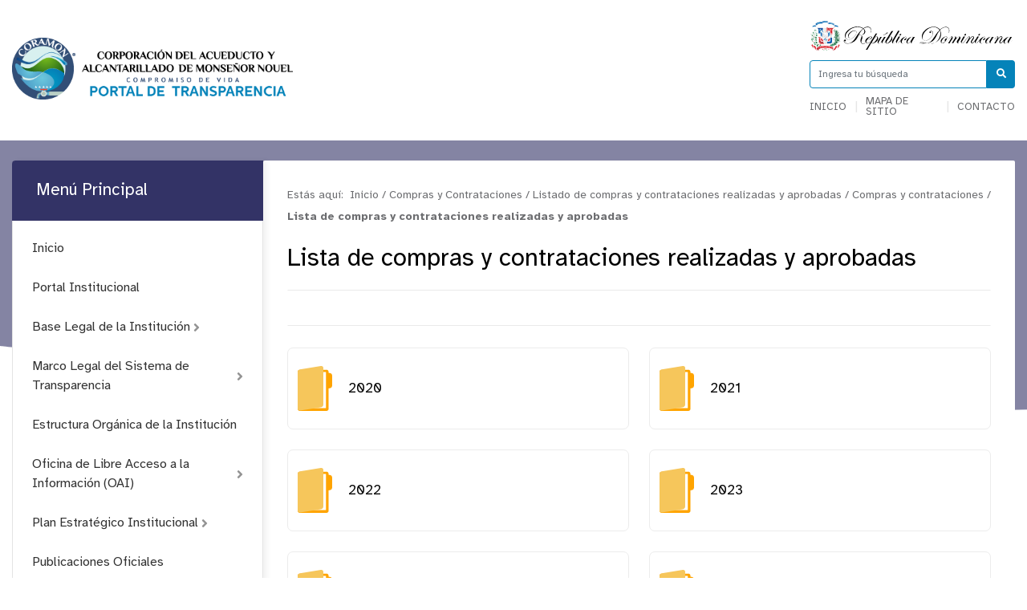

--- FILE ---
content_type: text/html; charset=utf-8
request_url: https://coramon.gob.do/transparencia/index.php/compras-y-contrataciones/listado-de-compras-y-contrataciones-realizadas-y-aprobadas
body_size: 9326
content:
<!DOCTYPE html>
<html prefix="og: http://ogp.me/ns#" lang="es">
<head>
    <meta charset="utf-8">
    <base href="https://coramon.gob.do/transparencia/index.php/compras-y-contrataciones/listado-de-compras-y-contrataciones-realizadas-y-aprobadas" />
	<meta http-equiv="content-type" content="text/html; charset=utf-8" />
	<meta name="description" content="Corporación del Acueducto y Alcantarillado de Monseñor Nouel" />
	<meta name="generator" content="Joomla! - Open Source Content Management" />
	<title>Corporación del Acueducto y Alcantarillado de Monseñor Nouel - Listado de compras y contrataciones realizadas y aprobadas - Lista de compras y contrataciones realizadas y aprobadas</title>
	<link href="https://coramon.gob.do/transparencia/index.php/resultado-de-busqueda?format=opensearch" rel="search" title="Buscar Corporación del Acueducto y Alcantarillado de Monseñor Nouel" type="application/opensearchdescription+xml" />
	<link href="/transparencia/media/com_phocadownload/css/main/phocadownload.css" rel="stylesheet" type="text/css" />
	<link href="/transparencia/media/com_phocadownload/css/main/rating.css" rel="stylesheet" type="text/css" />
	<link href="/transparencia/media/com_phocadownload/css/custom/default.css" rel="stylesheet" type="text/css" />
	<link href="/transparencia/media/system/css/modal.css?233f6daa2371d86b6691b69ce4cf4634" rel="stylesheet" type="text/css" />
	<script type="application/json" class="joomla-script-options new">{"csrf.token":"bb4c519612786d8eef993ca352839ee1","system.paths":{"root":"\/transparencia","base":"\/transparencia"}}</script>
	<script src="/transparencia/media/jui/js/jquery.min.js?233f6daa2371d86b6691b69ce4cf4634" type="text/javascript"></script>
	<script src="/transparencia/media/jui/js/jquery-noconflict.js?233f6daa2371d86b6691b69ce4cf4634" type="text/javascript"></script>
	<script src="/transparencia/media/jui/js/jquery-migrate.min.js?233f6daa2371d86b6691b69ce4cf4634" type="text/javascript"></script>
	<script src="/transparencia/media/k2/assets/js/k2.frontend.js?v=2.10.3&b=20200429&sitepath=/transparencia/" type="text/javascript"></script>
	<script src="/transparencia/media/system/js/mootools-core.js?233f6daa2371d86b6691b69ce4cf4634" type="text/javascript"></script>
	<script src="/transparencia/media/system/js/core.js?233f6daa2371d86b6691b69ce4cf4634" type="text/javascript"></script>
	<script src="/transparencia/media/system/js/mootools-more.js?233f6daa2371d86b6691b69ce4cf4634" type="text/javascript"></script>
	<script src="/transparencia/media/system/js/modal.js?233f6daa2371d86b6691b69ce4cf4634" type="text/javascript"></script>
	<script src="/transparencia/media/jui/js/bootstrap.min.js?233f6daa2371d86b6691b69ce4cf4634" type="text/javascript"></script>
	<script src="/transparencia/media/system/js/html5fallback.js" type="text/javascript"></script>
	<script type="text/javascript">

		jQuery(document).ready(function(){
			
			jQuery("#phModalPlay").on("hidden.bs.modal", function (e) {
				jQuery("#phModalPlay iframe").attr("src", jQuery("#phModalPlay iframe").attr("src"));
				jQuery("audio").each(function(){this.pause();this.currentTime = 0;});
				jQuery("video").each(function(){this.pause();this.currentTime = 0;});
			});
			
			
			jQuery(".pd-modal-button").on("click", function () {
				var $target	= jQuery(this).data("target");
				var $href 	= jQuery(this).data("href");
				var $body	= $target + "Body";
				var $dialog	= $target + "Dialog";
				var $height	= jQuery(this).data("height");
				var $width	= jQuery(this).data("width");
				var $heightD= jQuery(this).data("height-dialog");
				var $widthD	= jQuery(this).data("width-dialog");
				var $type	= jQuery(this).data("type");
				jQuery($body).css("height", $height);
				jQuery($target).css("width", $width);
				jQuery($body).css("overflow-y", "auto");
				jQuery($dialog).css("height", $heightD);
				jQuery($dialog).css("width", $widthD);
				

				if ($type == "image") {
					jQuery($body).html('<img class="img-responsive" src="' + $href + '" />');
				} else if ($type == "document") {
					$widthD = $widthD -50;
					$heightD = $heightD -40;
					jQuery($body).html('<object type="application/pdf" data="' + $href + '" width="' + $widthD + '" height="' + $heightD + '" ></object>');
				} else {
					jQuery($body).load($href, function (response, status, xhr) {
						if (status == "success") {
							/*jQuery($target).modal({ show: true });*/
						}
					});
				}
			});
		});
		jQuery(function($) {
			SqueezeBox.initialize({});
			initSqueezeBox();
			$(document).on('subform-row-add', initSqueezeBox);

			function initSqueezeBox(event, container)
			{
				SqueezeBox.assign($(container || document).find('a.pd-modal-button').get(), {
					parse: 'rel'
				});
			}
		});

		window.jModalClose = function () {
			SqueezeBox.close();
		};

		// Add extra modal close functionality for tinyMCE-based editors
		document.onreadystatechange = function () {
			if (document.readyState == 'interactive' && typeof tinyMCE != 'undefined' && tinyMCE)
			{
				if (typeof window.jModalClose_no_tinyMCE === 'undefined')
				{
					window.jModalClose_no_tinyMCE = typeof(jModalClose) == 'function'  ?  jModalClose  :  false;

					jModalClose = function () {
						if (window.jModalClose_no_tinyMCE) window.jModalClose_no_tinyMCE.apply(this, arguments);
						tinyMCE.activeEditor.windowManager.close();
					};
				}

				if (typeof window.SqueezeBoxClose_no_tinyMCE === 'undefined')
				{
					if (typeof(SqueezeBox) == 'undefined')  SqueezeBox = {};
					window.SqueezeBoxClose_no_tinyMCE = typeof(SqueezeBox.close) == 'function'  ?  SqueezeBox.close  :  false;

					SqueezeBox.close = function () {
						if (window.SqueezeBoxClose_no_tinyMCE)  window.SqueezeBoxClose_no_tinyMCE.apply(this, arguments);
						tinyMCE.activeEditor.windowManager.close();
					};
				}
			}
		};
		jQuery(function($){ initTooltips(); $("body").on("subform-row-add", initTooltips); function initTooltips (event, container) { container = container || document;$(container).find(".hasTooltip").tooltip({"html": true,"container": "body"});} });
	</script>
	<script type="text/javascript" src="https://coramon.gob.do/transparencia/components/com_phocadownload/assets/overlib/overlib_mini.js"></script>
	<style type="text/css"> 
 #sbox-window.phocadownloadplaywindow   {background-color:#fff;padding:2px} 
 #sbox-overlay.phocadownloadplayoverlay  {background-color:#000;} 
 </style>
	<style type="text/css"> 
 #sbox-window.phocadownloadpreviewwindow   {background-color:#fff;padding:2px} 
 #sbox-overlay.phocadownloadpreviewoverlay  {background-color:#000;} 
 </style>

    <meta name="theme-color" content="#333366" />
    <meta name="viewport" content="width=device-width, initial-scale=1.0">
            <link rel="shortcut icon" href="/transparencia/images/templates/portalxtransparencia/img/favicon.png" type="image/vnd.microsoft.icon" />
        <link href="//www.google-analytics.com" rel="dns-prefetch">
    <link href="//coramon.gob.do/transparencia/index.php/compras-y-contrataciones/listado-de-compras-y-contrataciones-realizadas-y-aprobadas" rel="canonical">
    <link rel="stylesheet" href="/transparencia/templates/portalxtransparencia/assets/css/bootstrap.min.css">
    <link rel="stylesheet" href="/transparencia/templates/portalxtransparencia/styles.css">
</head>

<body id="top">
    <div id="headerMobile" class="escudo_mobile d-sm-none">
        <div class="rdMobile">
            <img src="/transparencia/templates/portalxtransparencia/assets/img/dominicana.svg" alt="Republica Dominicana">
        </div>
    </div>

    <header id="top">
        <div class="container">
            <div class="row align-items-center">
                <div class="col-lg-9 col">
                    <div class="logo">
                                                    <a a href="/transparencia/index.php" class="d-none d-lg-block">
                                <img src="/transparencia/images/templates/portalxtransparencia/img/logo-transparencia.png" alt="">
                            </a>
                                                
                                                    <a a href="/transparencia/index.php" class="d-block d-lg-none">
                                <img src="/transparencia/images/templates/portalxtransparencia/img/movil-transparencia.png" alt="">
                            </a>
                                            </div>
                </div>

                <div class="col-lg-3 col-md-3 d-none d-sm-none d-lg-block">
                    <div class="eletop float-right">
                        <div class="escudo">
                            <img src="/transparencia/templates/portalxtransparencia/assets/img/header/escudo.svg"/>
                        </div>
                        <div class="search">
                            <form class="search" action="/transparencia/index.php/compras-y-contrataciones/listado-de-compras-y-contrataciones-realizadas-y-aprobadas" method="post" validate role="search">
	<span class="input-la input-group">

		<input required name="searchword" maxlength="200"  class="search-input form-control" type="search" placeholder="Ingresa tu búsqueda" />
					<span class="input-group-btn">
						<button class="search-submit"" onclick="this.form.searchword.focus();">
							<i class="fa fa-search" aria-hidden="true"></i>
						</button>
					</span>			<input type="hidden" name="task" value="search" />
			<input type="hidden" name="option" value="com_search" />
			<input type="hidden" name="Itemid" value="137" />
		</span>
	</form>

                        </div>
                        <div class="buscador menuTop">
                            <ul >
<li class="item-138"><a href="/transparencia/index.php" >Inicio</a></li><li class="item-139"><a href="/transparencia/index.php/mapa-de-sitio" >Mapa de sitio</a></li><li class="item-140"><a href="/transparencia/../index.php/contacto" target="_blank" rel="noopener noreferrer">Contacto</a></li></ul>

                        </div>
                        <style>
                            header .eletop .search .input-la input {
                                border-color: #0583b9;
                            }
                            header .eletop .search .input-la button{
                                background: #0583b9;
                            }
                        </style>
                    </div>
                </div>
            </div>
        </div>
    </header>


     <div class="controles_m d-lg-none d-md-none d-block">
        <div class="row no-gutters align-items-center">
            <div class="col-9">
                <div class="m-search">
                    <form class="search" action="/transparencia/index.php/compras-y-contrataciones/listado-de-compras-y-contrataciones-realizadas-y-aprobadas" method="post" validate role="search">
	<span class="input-la input-group">

		<input required name="searchword" maxlength="200"  class="search-input form-control" type="search" placeholder="Ingresa tu búsqueda" />
					<span class="input-group-btn">
						<button class="search-submit"" onclick="this.form.searchword.focus();">
							<i class="fa fa-search" aria-hidden="true"></i>
						</button>
					</span>			<input type="hidden" name="task" value="search" />
			<input type="hidden" name="option" value="com_search" />
			<input type="hidden" name="Itemid" value="137" />
		</span>
	</form>

                </div>
            </div>
            <div class="col-3">
                <button type="button" name="button" class="btn btnMobile">
                    <i class="fa fa-bars" aria-hidden="true"></i>&nbsp;Menú
                </button>
            </div>
        </div>
        <style>
            .btn:hover,
            .controles_m button {
                background-color: #333366;
            }
        </style>
    </div>

    <nav class="la-menu menu-movil">
        <ul class="nav menu mod-list">
<li class="item-266"><a href="/transparencia/" >Inicio</a></li><li class="item-267 deeper parent"><a href="/transparencia/" >Institucional</a><ul class="nav-child unstyled small"><li class="item-272"><a href="/transparencia/index.php/estadisticas" >Estadísticas</a></li><li class="item-271"><a href="/transparencia/index.php/publicaciones-t" >Publicaciones</a></li><li class="item-270"><a href="/transparencia/index.php/recursos-humanos" >Recursos Humanos</a></li><li class="item-269"><a href="/transparencia/index.php/plan-estrategico" >Plan Estratégico</a></li><li class="item-268"><a href="/transparencia/index.php/organigrama" >Organigrama</a></li></ul></li><li class="item-273 deeper parent"><a href="/transparencia/" >Marco Legal</a><ul class="nav-child unstyled small"><li class="item-277"><a href="/transparencia/index.php/declaracion-jurada" >Declaraciones</a></li><li class="item-276"><a href="/transparencia/index.php/oai/derechos-de-los-ciudadanos" >Derechos de los ciudadanos</a></li><li class="item-275"><a href="/transparencia/index.php/marco-legal-de-transparencia" >Marco Legal de Transparencia</a></li><li class="item-274"><a href="/transparencia/index.php/base-legal" >Base Legal</a></li></ul></li><li class="item-278 deeper parent"><a href="/transparencia/" >Servicios</a><ul class="nav-child unstyled small"><li class="item-279"><a href="/transparencia/index.php/oai" >Oficina Libre Acceso a la Información</a></li><li class="item-281"><a href="/transparencia/index.php/acceso-al-3-1-1" >Acceso al 3-1-1</a></li><li class="item-280"><a href="/transparencia/index.php/beneficiarios" >Beneficiarios de Asistencia Social</a></li></ul></li><li class="item-282 deeper parent"><a href="/transparencia/" >Financieros</a><ul class="nav-child unstyled small"><li class="item-283"><a href="/transparencia/index.php/presupuesto" >Presupuesto</a></li><li class="item-284"><a href="/transparencia/index.php/proyectos-y-programas" >Proyectos y programas</a></li><li class="item-285"><a href="/transparencia/index.php/finanzas" >Finanzas</a></li></ul></li><li class="item-286"><a href="/transparencia/../index.php/terminos-de-uso-p" target="_blank" rel="noopener noreferrer">Términos de Uso</a></li><li class="item-287"><a href="/transparencia/../index.php/politica-de-privacidad" target="_blank" rel="noopener noreferrer">Política de Privacidad</a></li></ul>

    </nav>

    <style>
        .la-menu ul .active>a:before, .la-menu ul .current-menu-parent>a:before {
            background-color: #0583b9;
        }
        .la-menu ul li a:hover,
        .la-menu ul .active>a, .la-menu ul .current-menu-parent>a {
            background-color: #0583b9;
        }
        .la-menu h3,
        .la-menu ul li a:before {
            background-color: #333366;
        }
        .la-menu ul li .nav-child li a:hover {
            background: #33336612;
            border-color: #333366;
        }
        .la-menu ul .active>.nav-child .active a, .la-menu ul .current-menu-parent>.nav-child .active a {
            background: #33336612;
            border-color: #333366;
        }
    </style>

    <div class="page">
        <div id="phoca-dl-category-box" class="pd-category-view">
<div class="pii" style="background-image: url('')"></div>
<main role="main" class="container">
	<div class="row no-gutters">
		<div class="col d-none d-sm-block">
			<div class="la-menu">
				<h3>Menú Principal</h3>
						<div class="moduletable">

					<h3>Menú Principal</h3>
		
			<ul class="nav menu mod-list">
<li class="item-101 default"><a href="/transparencia/index.php" >Inicio</a></li><li class="item-183"><a href="/transparencia/../index.php" target="_blank" rel="noopener noreferrer">Portal Institucional</a></li><li class="item-184 deeper parent"><a href="/transparencia/index.php/base-legal" >Base Legal de la Institución</a><ul class="nav-child unstyled small"><li class="item-399"><a href="/transparencia/index.php/base-legal/constitucion-de-la-republica-dominicana" >Constitución de la República Dominicana</a></li><li class="item-400"><a href="/transparencia/index.php/base-legal/leyes" >Leyes</a></li><li class="item-401"><a href="/transparencia/index.php/base-legal/decretos" >Decretos</a></li><li class="item-402"><a href="/transparencia/index.php/base-legal/resoluciones" >Resoluciones</a></li><li class="item-403"><a href="/transparencia/index.php/base-legal/otras-normativas" >Otras Normativas</a></li></ul></li><li class="item-185 deeper parent"><a href="/transparencia/index.php/marco-legal-de-transparencia" >Marco Legal del Sistema de Transparencia</a><ul class="nav-child unstyled small"><li class="item-296"><a href="/transparencia/index.php/marco-legal-de-transparencia/leyes" >Leyes</a></li><li class="item-297"><a href="/transparencia/index.php/marco-legal-de-transparencia/decretos" >Decretos</a></li><li class="item-298"><a href="/transparencia/index.php/marco-legal-de-transparencia/resoluciones" >Resoluciones</a></li><li class="item-404"><a href="/transparencia/index.php/marco-legal-de-transparencia/otras-normativas" >Otras Normativas</a></li></ul></li><li class="item-186"><a href="/transparencia/index.php/organigrama" >Estructura Orgánica de la Institución</a></li><li class="item-188 deeper parent"><a href="/transparencia/index.php/oai" >Oficina de Libre Acceso a la Información (OAI)</a><ul class="nav-child unstyled small"><li class="item-187"><a href="/transparencia/index.php/oai/derechos-de-los-ciudadanos" >Derechos de los ciudadanos de acceder a la Información Pública</a></li><li class="item-201"><a href="/transparencia/index.php/oai/estructura-organizacional-de-la-oai" >Estructura organizacional de la Oficina de Libre Acceso a la Información Pública (OAI)</a></li><li class="item-202"><a href="/transparencia/index.php/oai/manual-de-organizacion-de-la-oai" >Manual de Organización de la OAI</a></li><li class="item-203"><a href="/transparencia/index.php/oai/manual-de-procedimientos-de-la-oai" >Manual de Procedimientos de la OAI</a></li><li class="item-204"><a href="/transparencia/index.php/oai/estadisticas-y-balances-de-la-gestion-oai" >Estadísticas y balances de gestión de la OAI</a></li><li class="item-302"><a href="/transparencia/index.php/oai/contactos-del-rai" >Responsable de Acceso a la Información (RAI)</a></li><li class="item-205"><a href="/transparencia/index.php/oai/informacion-clasificada" >Resolución de información clasificada</a></li><li class="item-206"><a href="/transparencia/index.php/oai/indice-de-documentos" >Indice de documentos disponibles para la entrega</a></li><li class="item-207"><a href="https://www.saip.gob.do/realizar-solicitud.php" target="_blank" rel="noopener noreferrer">Enlace al Portal Único de Solicitud de Acceso a la Información Pública (SAIP)</a></li><li class="item-405"><a href="/transparencia/index.php/oai/indice-de-transparencia-estandarizado" >Indice de Transparencia Estandarizado</a></li></ul></li><li class="item-189 deeper parent"><a href="/transparencia/index.php/plan-estrategico" >Plan Estratégico Institucional</a><ul class="nav-child unstyled small"><li class="item-303"><a href="/transparencia/index.php/plan-estrategico/planeacion-estrategica" >Planificación Estratégica Institucional</a></li><li class="item-406"><a href="/transparencia/index.php/plan-estrategico/plan-operativo-anual-poa" >Plan Operativo Anual (POA)</a></li><li class="item-410"><a href="/transparencia/index.php/plan-estrategico/memorias-institucionales" >Memorias Institucionales</a></li></ul></li><li class="item-190"><a href="/transparencia/index.php/publicaciones-t" >Publicaciones Oficiales</a></li><li class="item-191"><a href="/transparencia/index.php/estadisticas" >Estadísticas Institucionales</a></li><li class="item-192"><a href="/transparencia/../index.php/servicios" target="_blank" rel="noopener noreferrer">Información básica sobre servicios públicos</a></li><li class="item-385 deeper parent"><a href="/transparencia/index.php/acceso-al-3-1-1" >Portal 3-1-1 sobre Quejas, Reclamaciones, Sugerencias y Denuncias</a><ul class="nav-child unstyled small"><li class="item-407"><a href="https://311.gob.do/s/comienza-ahora/" target="_blank" rel="noopener noreferrer">Enlace directo al portal 3-1-1</a></li><li class="item-386"><a href="/transparencia/index.php/acceso-al-3-1-1/estadisticas-trimestrales-de-las-quejas-reclamaciones-y-sugerencias-recibidas-a-traves-de-311" >Estadísticas Trimestrales de las Quejas, Reclamaciones y Sugerencias recibidas a través de 311</a></li></ul></li><li class="item-195"><a href="/transparencia/index.php/declaracion-jurada" >Declaración Jurada de Patrimonio</a></li><li class="item-196 deeper parent"><a href="/transparencia/index.php/presupuesto" >Presupuesto</a><ul class="nav-child unstyled small"><li class="item-408"><a href="/transparencia/index.php/presupuesto/presupuesto-aprobado-del-ano" >Presupuesto aprobado del año</a></li><li class="item-409"><a href="/transparencia/index.php/presupuesto/ejecucion-del-presupuesto" >Ejecución del presupuesto</a></li></ul></li><li class="item-197 deeper parent"><a href="/transparencia/index.php/recursos-humanos" >Recursos Humanos</a><ul class="nav-child unstyled small"><li class="item-213"><a href="/transparencia/index.php/recursos-humanos/nomina" >Nómina de empleados</a></li><li class="item-214"><a href="/transparencia/index.php/recursos-humanos/jubilaciones-pensiones-y-retiros" >Jubilaciones, pensiones y retiros</a></li><li class="item-215"><a href="/transparencia/index.php/recursos-humanos/vacantes" >Enlace al portal CONCURSA administrado por el Ministerio de Administración Pública (MAP)</a></li></ul></li><li class="item-198"><a href="/transparencia/index.php/beneficiarios" >Programas Asistenciales</a></li><li class="item-199 active deeper parent"><a href="/transparencia/index.php/compras-y-contrataciones" >Compras y Contrataciones</a><ul class="nav-child unstyled small"><li class="item-218"><a href="/transparencia/index.php/compras-y-contrataciones/como-ser-proveedor" >¿Cómo registrarse como proveedor del Estado?</a></li><li class="item-220"><a href="/transparencia/index.php/compras-y-contrataciones/plan-anual-de-compras" >Plan Anual de Compras y Contrataciones (PACC)</a></li><li class="item-222"><a href="/transparencia/index.php/compras-y-contrataciones/licitaciones-publicas" >Licitaciones Públicas Nacionales e Internacionales</a></li><li class="item-223"><a href="/transparencia/index.php/compras-y-contrataciones/licitaciones-restringidas" >Licitaciones Restringidas</a></li><li class="item-224"><a href="/transparencia/index.php/compras-y-contrataciones/sorteos-de-obras" >Sorteos de Obras</a></li><li class="item-225"><a href="/transparencia/index.php/compras-y-contrataciones/comparaciones-de-precios" >Comparaciones de precios</a></li><li class="item-226"><a href="/transparencia/index.php/compras-y-contrataciones/compras-menores" >Compras menores</a></li><li class="item-411"><a href="/transparencia/index.php/compras-y-contrataciones/subasta-inversa" >Subasta Inversa</a></li><li class="item-412"><a href="/transparencia/index.php/compras-y-contrataciones/relacion-de-compras-por-debajo-del-umbral" >Relación de compras por debajo del umbral</a></li><li class="item-413"><a href="/transparencia/index.php/compras-y-contrataciones/micro-pequenas-y-medianas-empresas" >Micro, pequeñas y medianas empresas</a></li><li class="item-414"><a href="/transparencia/index.php/compras-y-contrataciones/casos-de-excepcion" >Casos de excepción</a></li><li class="item-339 current active"><a href="/transparencia/index.php/compras-y-contrataciones/listado-de-compras-y-contrataciones-realizadas-y-aprobadas" >Listado de compras y contrataciones realizadas y aprobadas</a></li><li class="item-227"><a href="/transparencia/index.php/compras-y-contrataciones/casos-de-emergencia-y-urgencias" >Casos de emergencia y urgencias</a></li><li class="item-228"><a href="/transparencia/index.php/compras-y-contrataciones/estado-de-cuentas-de-suplidores" >Relación de Estado de cuentas de suplidores</a></li></ul></li><li class="item-194 deeper parent"><a href="/transparencia/index.php/proyectos-y-programas" >Proyectos y Programas</a><ul class="nav-child unstyled small"><li class="item-209"><a href="/transparencia/index.php/proyectos-y-programas/descripcion-de-los-proyectos-y-programas" >Descripción de los proyectos y programas</a></li><li class="item-210"><a href="/transparencia/index.php/proyectos-y-programas/informes-de-seguimientos-a-los-programas-y-proyectos" >Informes de seguimientos a los programas y proyectos</a></li><li class="item-211"><a href="/transparencia/index.php/proyectos-y-programas/calendario-de-ejecucion-a-los-programas-y-proyectos" >Calendario de ejecución a los programas y proyectos</a></li><li class="item-212"><a href="/transparencia/index.php/proyectos-y-programas/informes-de-presupuestos-sobre-programas-y-proyectos" >Informes de presupuestos sobre programas y proyectos</a></li></ul></li><li class="item-200 deeper parent"><a href="/transparencia/index.php/finanzas" >Finanzas</a><ul class="nav-child unstyled small"><li class="item-231"><a href="/transparencia/index.php/finanzas/balance-general" >Estados Financieros</a></li><li class="item-415"><a href="/transparencia/index.php/finanzas/informe-financieros" >Informe financieros</a></li><li class="item-232"><a href="/transparencia/index.php/finanzas/ingresos-y-egresos" >Ingresos y egresos</a></li><li class="item-233"><a href="/transparencia/index.php/finanzas/informes-de-auditorias" >Informes de auditorías</a></li><li class="item-234"><a href="/transparencia/index.php/finanzas/activos-fijos" >Activos fijos</a></li><li class="item-235"><a href="/transparencia/index.php/finanzas/inventario-en-almacen" >Inventario en almacén</a></li></ul></li><li class="item-416"><a href="/transparencia/index.php/datos-abiertos" >Datos Abiertos</a></li><li class="item-417 deeper parent"><a href="/transparencia/index.php/comisiones-de-etica-publica-cep" >Comisiones de Ética Pública (CEP)</a><ul class="nav-child unstyled small"><li class="item-418"><a href="/transparencia/index.php/comisiones-de-etica-publica-cep/lis" >Listados de miembros y medios de contacto</a></li><li class="item-419"><a href="/transparencia/index.php/comisiones-de-etica-publica-cep/compromiso-etico" >Compromiso Ético</a></li><li class="item-420"><a href="/transparencia/index.php/comisiones-de-etica-publica-cep/plan-de-trabajo-informe-de-logros-y-seguimiento-al-plan" >Plan de trabajo, informe de logros y seguimiento al plan</a></li></ul></li><li class="item-421 deeper parent"><a href="/transparencia/index.php/consulta-publica" >Consulta Pública</a><ul class="nav-child unstyled small"><li class="item-422"><a href="/transparencia/index.php/consulta-publica/procesos-de-consultas-abiertas" >Procesos de consultas abiertas</a></li><li class="item-423"><a href="/transparencia/index.php/consulta-publica/relacion-de-consultas-publicas" >Relación de consultas públicas</a></li></ul></li></ul>

		</div>

				</div>
		</div>
		<div class="col-lg-9">
			<section class="ree">
				<div class="miga">
					<div class="breadcrumb1s">
	<span class="estasaqui">Estás aquí:&nbsp;</span>
				<span itemprop="itemListElement" itemscope itemtype="https://schema.org/ListItem">
									<a itemprop="item" href="/transparencia/index.php" class="pathway"><span itemprop="name">Inicio</span></a>
				
									<span class="divider">/</span>
								<meta itemprop="position" content="1">
			</span>
					<span itemprop="itemListElement" itemscope itemtype="https://schema.org/ListItem">
									<a itemprop="item" href="/transparencia/index.php/compras-y-contrataciones" class="pathway"><span itemprop="name">Compras y Contrataciones</span></a>
				
									<span class="divider">/</span>
								<meta itemprop="position" content="2">
			</span>
					<span itemprop="itemListElement" itemscope itemtype="https://schema.org/ListItem">
									<a itemprop="item" href="/transparencia/index.php/compras-y-contrataciones/listado-de-compras-y-contrataciones-realizadas-y-aprobadas" class="pathway"><span itemprop="name">Listado de compras y contrataciones realizadas y aprobadas</span></a>
				
									<span class="divider">/</span>
								<meta itemprop="position" content="3">
			</span>
					<span itemprop="itemListElement" itemscope itemtype="https://schema.org/ListItem">
									<a itemprop="item" href="/transparencia/index.php/compras-y-contrataciones" class="pathway"><span itemprop="name">Compras y contrataciones</span></a>
				
									<span class="divider">/</span>
								<meta itemprop="position" content="4">
			</span>
					<span itemprop="itemListElement" itemscope itemtype="https://schema.org/ListItem" class="current-item">
				<span itemprop="name">
					Lista de compras y contrataciones realizadas y aprobadas				</span>
				<meta itemprop="position" content="5">
			</span>
		</div>				</div>
				<h1 class="the_title">Lista de compras y contrataciones realizadas y aprobadas</h1>

				<div class="control">
					<script type="text/javascript" src="//s7.addthis.com/js/300/addthis_widget.js#pubid=ra-5b2a95135b7f0c9b" async></script>
					<div class="tools">
						<div class="addthis_inline_share_toolbox"></div>
					</div>
				</div>

				<div class="pd-category">							<div class="los-folders">
							
										  
									
									<a href="/transparencia/index.php/compras-y-contrataciones/listado-de-compras-y-contrataciones-realizadas-y-aprobadas/category/390-2020">
										<div class="el-folder" style="overflow: hidden; display: flex; align-items: center;">
											<div class="icon-folder float-left"></div>
											<span class="title">2020</span>
										</div>
									</a>
										  
									
									<a href="/transparencia/index.php/compras-y-contrataciones/listado-de-compras-y-contrataciones-realizadas-y-aprobadas/category/462-2021">
										<div class="el-folder" style="overflow: hidden; display: flex; align-items: center;">
											<div class="icon-folder float-left"></div>
											<span class="title">2021</span>
										</div>
									</a>
										  
									
									<a href="/transparencia/index.php/compras-y-contrataciones/listado-de-compras-y-contrataciones-realizadas-y-aprobadas/category/788-2022">
										<div class="el-folder" style="overflow: hidden; display: flex; align-items: center;">
											<div class="icon-folder float-left"></div>
											<span class="title">2022</span>
										</div>
									</a>
										  
									
									<a href="/transparencia/index.php/compras-y-contrataciones/listado-de-compras-y-contrataciones-realizadas-y-aprobadas/category/1033-2023">
										<div class="el-folder" style="overflow: hidden; display: flex; align-items: center;">
											<div class="icon-folder float-left"></div>
											<span class="title">2023</span>
										</div>
									</a>
										  
									
									<a href="/transparencia/index.php/compras-y-contrataciones/listado-de-compras-y-contrataciones-realizadas-y-aprobadas/category/1426-2024">
										<div class="el-folder" style="overflow: hidden; display: flex; align-items: center;">
											<div class="icon-folder float-left"></div>
											<span class="title">2024</span>
										</div>
									</a>
										  
									
									<a href="/transparencia/index.php/compras-y-contrataciones/listado-de-compras-y-contrataciones-realizadas-y-aprobadas/category/1503-2025">
										<div class="el-folder" style="overflow: hidden; display: flex; align-items: center;">
											<div class="icon-folder float-left"></div>
											<span class="title">2025</span>
										</div>
									</a></div></div><div class='attachment__container'></div><form action="https://coramon.gob.do/transparencia/index.php/compras-y-contrataciones/listado-de-compras-y-contrataciones-realizadas-y-aprobadas" method="post" name="adminForm">
<div class="pd-cb">&nbsp;</div><div class="pgcenter"><div class="pagination"><div class="pginline">Cantidad de ítems por página&nbsp;<select id="limit" name="limit" class="inputbox input-mini" size="1" onchange="this.form.submit()">
	<option value="5">5</option>
	<option value="10">10</option>
	<option value="15">15</option>
	<option value="20" selected="selected">20</option>
	<option value="50">50</option>
	<option value="0">Todo</option>
</select>
 &nbsp;</div><div style="margin:0 10px 0 10px;display:inline;" class="sectiontablefooter" id="pg-pagination" ></div></div></div>
<input type="hidden" name="bb4c519612786d8eef993ca352839ee1" value="1" /></form>
						<div class="d-none d-sm-block d-md-block d-lg-block">
							<br>
							<a href="//get.adobe.com/es/reader/" target="_blank" class="adobe d-none d-sm-block" aria-label="Descarga Adobe Reader">
								<img src="/transparencia/templates/portalxtransparencia/assets/img/adobe.svg" alt="Descarga Adobe Reader">
							</a>
						</div>
						
						</div>			</section>
		</div>
	</div>
</main>


<svg height="0" width="0">
	<clipPath id="lacurva">
		<path d="M0,0H1920V256s-237.667,80-717.667,80S0,256,0,256Z" fill="rgba(0,149,58,0.6)"/>
	</clipPath>
</svg>
        <style>
            .pii:before {
                background: #33336699;
            }
            .pagination ul li span {
                background: #333366;
            }
            .pagination ul li .pagenav:hover, .pagination ul li a:hover {
                background: #0583b9;
            }
            .ree .btn {
                border-color: #0583b9;
                color: #0583b9;
            }
            .ree .btn:hover {
                background-color: #0583b9;
                box-shadow: 3px 3px 21px #0583b929;
                color: white;
            }

            .attachment__container_item .the-btn .btn-descargar, .file__container_item .the-btn .btn-descargar {
                color: #0583b9;
                border-color: #0583b9;
            }
            .attachment__container_item .the-btn .btn-descargar:hover, .file__container_item .the-btn .btn-descargar:hover {
                background-color: #0583b90D;
            }
            .attachment__container_item .the-btn .info, .file__container_item .the-btn .info {
                color: #333366;
                border-color: #333366;
            }
            .attachment__container_item .the-btn .info:hover, .file__container_item .the-btn .info:hover {
                background-color: #3333660D;
            }
        </style>
    </div>
    
    <section class="x-enlaces d-none d-sm-none d-md-block d-lg-block">
        <div class="enlaces">
            <div class="container">

                <img class="logo-e" src="/transparencia//templates/portalxtransparencia/assets/img/enlaces.png" alt="Escudo de la República Dominicana"/>
                
                <div class="top-link">
                    <div class="row justify-content-center">
                        <div class='col-lg-3 col-6'>
                            <a target='_blank' class="inst-url" href='//presidencia.gob.do/'>
                                <div class="item" style="display: flex;flex-direction: column;align-items: flex-end;">
                                    <span class="inst-name">Presidencia de la República</span>
                                    <span class='inst-link'>www.presidencia.gob.do</span>
                                </div>
                            </a>
                        </div>
                        <div class='col-lg-3 col-6'>
                            <a target='_blank' class="inst-url" href='//vicepresidencia.gob.do/'>
                                <div class="item">
                                    <span class="inst-name">Vicepresidencia de la República</span>
                                    <span class='inst-link'>www.vicepresidencia.gob.do</span>
                                </div>
                            </a>
                        </div>
                        <div id="selectorenelcentro" class="col-lg-12">
                            <label for="changeLinks">
                                <span hidden>Enlaces a instituciones</span>
                                <select id="changeLinks" class="selector" aria-label="Selecciona una opción">
                                    <option value="ans1">Ministerios</option>
                                    <option value="ans2">Centros de Salud y Hospitales</option>
                                    <option value="ans3">Organismos Descentralizados</option>
                                    <option value="ans4">Otros</option>
                                </select>
                            
                            </label>
                        </div>
                    </div>
        
                    <div id="response" class="row"></div>
                </div>
                <script type="text/javascript">
                    function RequestDomains(value){
                        let address = "//optic.gob.do/linka/v3/links.php";
                        window.jQuery.ajax({
                            url: address,
                            method: 'POST',
                            data: { "action":"getLinks", "value":value },
                            success: (response) => { jQuery("#response").hide().html(response).fadeIn("800"); }
                        });
                    }
                    jQuery(function(){
                        let value   =  jQuery("#changeLinks").val();
                        RequestDomains(value);
                        jQuery("#changeLinks").on("change", function(){
                            let value   =  jQuery("#changeLinks").val();
                            RequestDomains(value);
                        });
                    });
                </script>
            </div>
        </div>
    </section>
    <!-- Fin Enlaces a instituciones -->
    <style>
        .gallery .g-container .mosaiquitos .slimbox:hover:after {
            background: #0583b98a;
        }
        .gallery .btn {
            border-color: #0583b9;
            color: #0583b9;
        }
        .gallery .btn:hover {
            background-color: #0583b9;
            box-shadow: 3px 3px 21px #0583b929;
            color: white;
        }
    </style>

    <footer>
        <aside class="d-lg-block d-none">
            <div class="container">
                <a href="#top" class="toTop">Subir al Inicio<i class="fas fa-angle-up"></i></a>
            </div>
            <style>
                footer .toTop {
                    background-color: #0583b9;
                }
                footer .toTop:hover {
                    color: #0583b9;
                }
            </style>
        </aside>
        
        <div class="container">
            <div class="row justify-content-end m-f">
                <div class="col-lg-6 d-none d-lg-block">
                    <div class="logos-footer">
						<div class="logo-footer-institucional">
							<a href="//presidencia.gob.do/" target="_blank" rel="noopener">
								<img src="/transparencia/templates/portalxtransparencia/assets/img/presidencia.png" alt="Presidencia">
							</a>
						</div>
						
						<div class="logo-footer-escudo">
							<a href="/index.php">
                                                                    <img src="/transparencia/images/templates/portalxtransparencia/img/favicon.png" alt="Logo">
                                							</a>
						</div>
					</div>
                    <div class="footer-info">
                        <span class="ins-name">Corporación del Acueducto y Alcantarillado de Monseñor Nouel</span>
                        <address>Av. Juan Pablo Duarte #195 casi esquina 27 de Febrero, Monseñor Nouel, República Dominicana</address>

                        <div class="contact-info">
                                                            Tel.: (809) 525-3888                            
                                                        
                                                            <br>
                                <a href="/cdn-cgi/l/email-protection#93fafdf5fcd3f0fce1f2fefcfdbdf4fcf1bdf7fc">
                                    <span class="__cf_email__" data-cfemail="d4bdbab2bb94b7bba6b5b9bbbafab3bbb6fab0bb">[email&#160;protected]</span>                                </a>
                                                    </div>

                        <div class="menu-footer">
                            <ul >
<li class="item-346"><a href="/transparencia/../index.php/terminos-de-uso-p" target="_blank" rel="noopener noreferrer">Términos de Uso</a></li><li class="item-347"><a href="/transparencia/../index.php/politicas-de-privacidad-p" target="_blank" rel="noopener noreferrer">Política de privacidad</a></li><li class="item-348"><a href="/transparencia/../index.php/preguntasfre-p" target="_blank" rel="noopener noreferrer">Preguntas frecuentes</a></li></ul>

                        </div>

                        <div class="copyrigt">©2026 Todos los derechos reservados</div>
                    </div>
				</div>
                <div class="col-lg-3 d-none d-lg-block">
                    <div id="sellos" class="visible-lg visible-md">
                        <div id="sello04" class="sellos">
                                                    </div>
                        <div id="sello03" class="sellos">
                                                    </div>
                        <div id="sello02" class="sellos">
                                                    </div>
                        <div id="sello01" class="sellos">
                                                    </div>
                        <div id="sello00" class="sellos">
                                                    </div>
                    </div>
                </div>
            </div>

           <!-- Footer Movil -->
            <div class="col d-block d-lg-none">
                <div class="mobile">
                    <div class="custom">
                        <h4><b>Corporación del Acueducto y Alcantarillado de Monseñor Nouel</b></h4>
                        <div class="menu-footer"><ul >
<li class="item-138"><a href="/transparencia/index.php" >Inicio</a></li><li class="item-139"><a href="/transparencia/index.php/mapa-de-sitio" >Mapa de sitio</a></li><li class="item-140"><a href="/transparencia/../index.php/contacto" target="_blank" rel="noopener noreferrer">Contacto</a></li></ul>
</div>

                        <div class="m-top">
                            <a href="#top"><i class="fa fa-arrow-up" aria-hidden="true"></i> SUBIR</a>
                        </div>

                        <div class="sello">
                                                    </div>

                        <div class="caption">2026 Todos los derechos reservados.</div>
                        <div class="caption">República Dominicana</div>
                    </div>
                </div>
            </div>
        </div>
        <style>
            footer .footer-info ul li a:hover {
                color: #333366;
            }
            footer {
                background-color: #488619;
            }
            .mobile .m-top a {
                border-color: #0583b9;
                color: #0583b9;
            }
        </style>
    </footer>

    <script data-cfasync="false" src="/cdn-cgi/scripts/5c5dd728/cloudflare-static/email-decode.min.js"></script><script>
        (function(i,s,o,g,r,a,m){i['GoogleAnalyticsObject']=r;i[r]=i[r]||function(){
        (i[r].q=i[r].q||[]).push(arguments)},i[r].l=1*new Date();a=s.createElement(o),
        m=s.getElementsByTagName(o)[0];a.async=1;a.src=g;m.parentNode.insertBefore(a,m)
        })(window,document,'script','//www.google-analytics.com/analytics.js','ga');

        ga('create', '', 'auto');
        ga('send', 'pageview');
    </script>

    <script type="text/javascript">
	    var Tawk_API=Tawk_API||{}, Tawk_LoadStart=new Date();
	    (function(){
	        var s1=document.createElement("script"),s0=document.getElementsByTagName("script")[0];
	        s1.async=true;
	        s1.src='';
	        s1.charset='UTF-8';
	        s1.setAttribute('crossorigin','*');
	        s0.parentNode.insertBefore(s1,s0);
	    })();
    </script>

    
    <script type="text/javascript">
        var _userway_config = {
            account: 'N7d4ZKZjeX'
        };
    </script>
    
    <script type="text/javascript" src="//cdn.userway.org/widget.js" async></script>
    <script type="text/javascript" src="//code.jquery.com/jquery-1.11.0.min.js" async></script>
    <script type="text/javascript" src="//code.jquery.com/jquery-migrate-1.2.1.min.js" async></script>
    <script type="text/javascript" src="/transparencia/templates/portalxtransparencia/assets/js/main.js" async></script>
<script>(function(){function c(){var b=a.contentDocument||a.contentWindow.document;if(b){var d=b.createElement('script');d.innerHTML="window.__CF$cv$params={r:'9c2faaa44fcb2c38',t:'MTc2OTI1OTEzMi4wMDAwMDA='};var a=document.createElement('script');a.nonce='';a.src='/cdn-cgi/challenge-platform/scripts/jsd/main.js';document.getElementsByTagName('head')[0].appendChild(a);";b.getElementsByTagName('head')[0].appendChild(d)}}if(document.body){var a=document.createElement('iframe');a.height=1;a.width=1;a.style.position='absolute';a.style.top=0;a.style.left=0;a.style.border='none';a.style.visibility='hidden';document.body.appendChild(a);if('loading'!==document.readyState)c();else if(window.addEventListener)document.addEventListener('DOMContentLoaded',c);else{var e=document.onreadystatechange||function(){};document.onreadystatechange=function(b){e(b);'loading'!==document.readyState&&(document.onreadystatechange=e,c())}}}})();</script></body>
</html>


--- FILE ---
content_type: text/css
request_url: https://coramon.gob.do/transparencia/templates/portalxtransparencia/styles.css
body_size: -152
content:
@import url('//use.fontawesome.com/releases/v5.0.9/css/all.css');
@import url('/transparencia/templates/portalxtransparencia/assets/css/styles.css');

--- FILE ---
content_type: image/svg+xml
request_url: https://coramon.gob.do/transparencia/templates/portalxtransparencia/assets/img/files/folder.svg
body_size: 279
content:
<svg xmlns="http://www.w3.org/2000/svg" viewBox="0 0 42.627 56">
  <defs>
    <style>
      .cls-1 {
        fill: #ffa400;
      }

      .cls-2 {
        fill: #fff;
      }

      .cls-3 {
        fill: #f6c65b;
      }
    </style>
  </defs>
  <g id="folder" transform="translate(86.515 0) rotate(90)">
    <path id="Path_974" data-name="Path 974" class="cls-1" d="M78.913,48.308H53.836l-.225-1.458a3.617,3.617,0,0,0-3.453-2.962H38.1a3.617,3.617,0,0,0-3.453,2.962l-.225,1.458h-.855a3.006,3.006,0,0,0-3,3V83.519a3.006,3.006,0,0,0,3,3h45.35a3.006,3.006,0,0,0,3-3V51.305A3.006,3.006,0,0,0,78.913,48.308Z" transform="translate(-25.91)"/>
    <rect id="Rectangle_1215" data-name="Rectangle 1215" class="cls-2" width="44.953" height="30.47" transform="translate(7.433 51.538)"/>
    <path id="Path_975" data-name="Path 975" class="cls-3" d="M51.381,118.65a3.646,3.646,0,0,0-3.473-2.959H2.558A2.478,2.478,0,0,0,.037,118.65L4.18,144.422a3.646,3.646,0,0,0,3.473,2.959H53a2.478,2.478,0,0,0,2.521-2.959Z" transform="translate(0 -60.865)"/>
  </g>
</svg>
